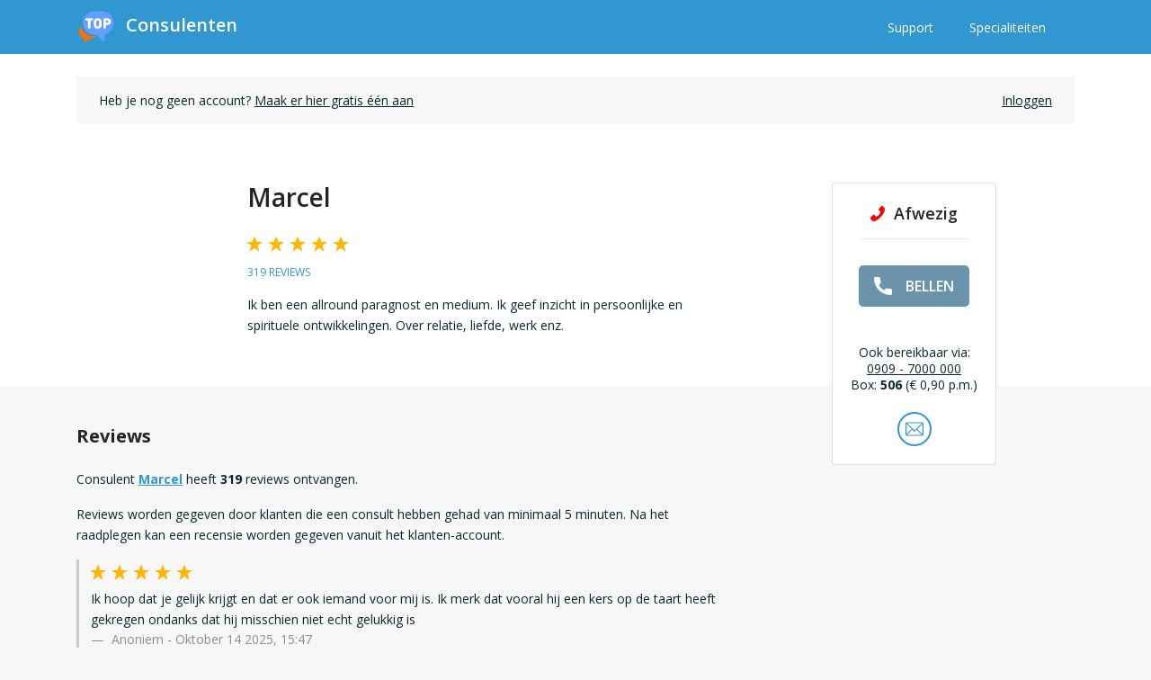

--- FILE ---
content_type: text/html; charset=utf-8
request_url: https://www.topconsulenten.nl/profiel/marcel/reviews
body_size: 12847
content:
<!DOCTYPE html>
<html class="no-js" lang="nl">
<head>
    <meta charset="utf-8"/>
    <title>Reviews over Marcel - Topconsulenten.nl</title>
    <meta name="description" content="Lees de reviews en beoordelingen over Marcel. Reviews en beoordelingen kunnen alleen gegeven worden door echte klanten die daadwerkelijk een consult hebben gehad."/>
    <meta name="viewport" content="width=device-width, initial-scale=1"/>

    <meta property="og:title" content="Reviews over Marcel - Topconsulenten.nl"/>
    <meta property="og:url" content="https://www.topconsulenten.nl/profiel/marcel/reviews"/>
    
    
        <meta property="og:description" content="Ik ben een allround paragnost en medium. Ik geef inzicht in persoonlijke en spirituele ontwikkelingen. Over relatie, liefde, werk enz."/>
    
    
        <meta property="og:image" content="https://zcg.imgix.net/profile-396-1646300492.png?w=200&amp;h=200"/>
    
    
        <meta property="og:type" content="profile"/>
    

    <link rel="canonical" href="https://www.topconsulenten.nl/profiel/marcel/reviews"/>
    <link rel="alternate" hreflang="x-default" href="https://www.topconsulenten.nl/profiel/marcel/reviews"/>
    <link rel="alternate" hreflang="nl" href="https://www.topconsulenten.nl/profiel/marcel/reviews"/>
    

    <link rel="apple-touch-icon" sizes="180x180" href="/static/assets/icons/site-1/apple-touch-icon.png">
    <link rel="icon" type="image/png" sizes="32x32" href="/static/assets/icons/site-1/favicon-32x32.png">
    <link rel="icon" type="image/png" sizes="16x16" href="/static/assets/icons/site-1/favicon-16x16.png">
    <link rel="manifest" href="/manifest.json">
    <link rel="shortcut icon" href="/static/assets/icons/site-1/favicon.ico">
    <meta name="msapplication-TileColor" content="#da532c">

    
        <meta name="theme-color" content="#ffffff">
    

    
        <meta name="theme-color" content="#ffffff">
    

    <link rel="preconnect" href="https://fonts.googleapis.com">
    <link rel="preconnect" href="https://fonts.gstatic.com" crossorigin>
    <link href="https://fonts.googleapis.com/css2?family=Hind:wght@400;700&family=Open+Sans:wght@300;400;600;700&display=swap"
          rel="stylesheet">

    <script>
        const Prod =  true 
        const SiteID =  1 
        const user = {
            "locale": "nl",
            "token": "",
            "id":  0,
            "email": "",
            "nickname": "",
            "wallet": {
                "money":  0 ,
                "coins":  0 ,
            }
        }
        window.labels = {};
        window.locales = {};
        window.llo = (s) => { var d = JSON.parse(s); Object.keys(d).forEach(k => window.labels[k] = d[k]); }
        window.recaptchaSiteKey = "6LegQIcrAAAAANgij5lx1bOF-1L34Ri8lqGwywjC";
    </script>

    <script>
        window.labels["cookie.content"] = "Wij gebruiken cookies om je ervaring op onze website te verbeteren en om relevante advertenties te tonen.";
        window.labels["cookie.button.accept"] = "Accepteren";
        window.labels["cookie.button.decline"] = "Afwijzen";
        window.labels["header.register"] = "Registreren";
        window.labels["header.login"] = "Inloggen";

        window.labels["menu.deposit"] = "Opladen";
        window.labels["menu.saldo"] = "Saldo";
        window.labels["menu.greeting"] = "Hoi";
        window.labels["menu.dashboard"] = "Dashboard";
        window.labels["menu.favorites"] = "Favorieten";
        window.labels["menu.consults"] = "Consults";
        window.labels["menu.reviews"] = "Reviews";
        window.labels["menu.transactions"] = "Transacties";
        window.labels["menu.logout"] = "Uitloggen";
        window.labels["menu.vouchers"] = "Vouchers";
        window.labels["menu.inbox"] = "Berichten";

        window.labels["footer.copyright"] = "© 2025 Zodiac Consultants Group B.V.";

        window.labels["login_form.continue"] = "Login om verder te gaan.";
        window.labels["login_form.email"] = "E-mailadres:";
        window.labels["login_form.email_placeholder"] = "Voer e-mail in";
        window.labels["login_form.password"] = "Wachtwoord:";
        window.labels["login_form.password_placeholder"] = "Voer je wachtwoord in";
        window.labels["login_form.submit"] = "LOG IN";
        window.labels["login_form.create_account"] = "Maak een account aan";

        window.labels["partial.primary_actions.call_appointment"] = "belafspraak";
        window.labels["modal.callback_request.title"] = "Bel-afspraak inplannen";
        window.labels["modal.callback_request.not_enough_money"] = "Om een belafspraak te maken, moet je minimaal €5 op je account hebben. Zo weet de consulent zeker dat je voldoende saldo hebt om teruggebeld te worden.";
        window.labels["modal.callback_request.intro"] = "Kies het aantal minuten waarbinnen je gebeld wilt worden.";
        window.labels["modal.callback_request.call_before"] = "Je wordt gebeld vóór:";
        window.labels["modal.callback_request.call_on"] = "%s gaat je bellen op het onderstaande nummer:";
        window.labels["modal.callback_request.send"] = "VERZOEK VERSTUREN";
        window.labels["modal.callback_request.minutes"] = "minuten";
        window.labels["modal.callback_waiting.title"] = "Even wachten...";
        window.labels["modal.callback_waiting.remaining"] = "Heeft nog %s seconden om op jouw verzoek te reageren.";
        window.labels["modal.callback_waiting.respond"] = "Een moment geduld alsjeblieft.";
        window.labels["modal.callback_accepted.title"] = "Afspraakverzoek geaccepteerd.";
        window.labels["modal.callback_accepted.content"] = "%s heeft jouw verzoek geaccepteerd, je wordt gebeld door ons systeem op onderstaand nummer:";
        window.labels["modal.callback_accepted.call_before"] = "Dit gebeurt vóór:";
        window.labels["modal.callback_declined.title"] = "Afspraakverzoek afgewezen";
        window.labels["modal.callback_declined.content"] = "%s is helaas niet in staat jou binnen de gekozen termijn te bellen.";
        window.labels["modal.callback_declined.try_again"] = "Probeer het later nog eens.";
        window.labels["modal.callback_expired.title"] = "Afspraakverzoek verlopen";
        window.labels["modal.callback_expired.content"] = "%s is helaas niet in staat geweest om te reageren op jouw afspraakverzoek.";
        window.labels["modal.callback_expired.try_again"] = "Probeer het later nog eens.";
        window.labels["settings.phonenumbers.title"] = "Telefoonnummers";
        window.labels["settings.phonenumbers.delete"] = "Verwijderen";
        window.labels["settings.phonenumbers.content"] = "Nummers worden automatisch toegevoegd aan je account als je met nummerherkenning belt en je account-pincode invoert. Als een telefoonnummer gekoppeld is aan je account, hoef je niet meer je account-pincode in te voeren. Handmatig een telefoonnummer koppelen kan natuurlijk ook.   Let op: je kunt ook inloggen met een gekoppeld telefoonnummer. Voeg daarom alleen telefoonnummers toe waar je mee wilt kunnen inloggen.";
        window.labels["settings.phonenumbers.number"] = "Nummer";
        window.labels["settings.phonenumbers.action"] = "Actie";
        window.labels["settings.phonenumbers.primary"] = "PRIMAIR";
        window.labels["settings.phonenumbers.notification"] = "SMS-Meldingen";
        window.labels["settings.phonenumbers.manual_add"] = "Voeg een nummer toe";
        window.labels["settings.phonenumbers.how_it_works"] = "Zo werkt het";
        window.labels["settings.phonenumbers.manual_step_one"] = "Ons systeem belt naar het nummer dat je hieronder invult.";
        window.labels["settings.phonenumbers.manual_step_two"] = "Jij neemt op en toetst een 1 om te bevestigen dat jij de eigenaar van het nummer bent.";
        window.labels["settings.phonenumbers.manual_step_three"] = "Je telefoonnummer is geverifieerd!";
        window.labels["settings.phonenumbers.cancel"] = "ANNULEREN";
        window.labels["settings.phonenumbers.start_verification"] = "START VERIFICATIE";
        window.labels["settings.phonenumbers.set_notification"] = "SMS-meldingen";
        window.labels["settings.phonenumbers.disable_notification"] = "SMS uitzetten";
        window.labels["settings.phonenumbers.set_primary"] = "Maak primair";
        window.labels["settings.phonenumbers.result_0"] = "Ongeldig telefoonnummer ingevoerd";
        window.labels["settings.phonenumbers.result_1"] = "Dit telefoonnummer is al in gebruik op ons platform";
        window.labels["settings.phonenumbers.result_2"] = "Dit telefoonnummer is al aan je account gekoppeld";
        window.labels["settings.phonenumbers.result_6"] = "Je telefoonnummer is succesvol geverifeerd";
        window.labels["settings.phonenumbers.result_7"] = "Je hebt onze oproep niet beantwoord. De verificatie is mislukt";
        window.labels["settings.phonenumbers.calling_verify"] = "We bellen je nu om je telefoonnummer te verifiëren. Houd je telefoon bij de hand.";
        window.labels["modal.action_subscribe_number.title"] = "Meldingen via SMS";
        window.labels["modal.action_subscribe_webpush.title"] = "Push notificaties";
        window.labels["modal.action_subscribe_number.content"] = "Ontvang nu real-time updates van jouw favoriete consulenten via SMS. \n\n\nKies hier het nummer waarop je deze meldingen wilt ontvangen:";
        window.labels["modal.action_subscribe_webpush.content"] = "Ontvang jouw meldingen direct op je apparaat door middel van Web-Push. Hiervoor hoef je geen app meer te installeren.";
        window.labels["modal.action_subscribe_number.button"] = "Instellen";
        window.labels["modal.action_subscribe_webpush.button"] = "Activeren";
        window.labels["modal.action_subscribe_webpush.go_sms"] = "Of configureer SMS meldingen";
        window.labels["modal.action_subscribe_webpush.go_push"] = "Of stel Push-Notificaties in";
        window.labels["modal.action_subscribe_number.no_numbers"] = "Je hebt nog geen telefoonnummer gekoppeld. Ga naar je account om een nummer te koppelen.";
        window.labels["modal.action_subscribe_number.to_account"] = "Naar account";

        window.labels["invoice.invoice_title"] = "Uw factuur";
        window.labels["invoice.generator_title"] = "Zelf een factuur genereren";
        window.labels["invoice.generator_note"] = "Vul de volgende gegevens in om een factuur te genereren.";
        window.labels["invoice.fields.name"] = "Naam";
        window.labels["invoice.fields.address"] = "Adres";
        window.labels["invoice.fields.zip_code"] = "Postcode";
        window.labels["invoice.fields.city"] = "Stad";
        window.labels["invoice.fields.country"] = "invoice.fields.country";
        window.labels["invoice.fields.vat_number"] = "BTW-Nummer";
        window.labels["invoice.fields.kvk_number"] = "KVK-Nummer";
        window.labels["invoice.generate_button"] = "Factuur genereren";

        window.labels["register.reward.fm"] = "Registreer nu en krijg {amount} EUR aan gratis tegoed!";
        window.labels["register.reward.dbr"] = "Registreer nu en krijg {percentage}% extra bij je eerste storting! Ga na het registreren naar het voucher-gedeelte in je account om de voucher te activeren.";
        window.labels["register.reward.dba"] = "Registreer nu en krijg {amount} EUR extra bij je eerste storting!";

        
        window.statusListeners = {};
        window.locales = {
            error: "Er is een fout opgetreden, probeer het later nogmaals.",
            login: "Inloggen",
            register: "Registreren",
            status_text_status_unavailable: "Afwezig",
            status_text_status_available: "Aanwezig",
            status_text_status_busy: "In gesprek",
            status_text_status_pause: "Pauze",
            status_text_status_busy_chat: "In gesprek (chat)",
            status_text_status_busy_upcoming_call: "In gesprek (Bel-afspraak)",
            copied: "Gekopieërd naar klembord",
            deposit: "Opladen",
            chat_consultants: "chat-consulenten",
            chat_remaining_seconds_warning: "Er zijn nog 60 seconden resterend",
            chat_end_button: "Sluiten",
            chat_failed: "Helaas, de consulent is momenteel niet in staat om je chat-verzoek te accepteren.",
            chat_started: "Chat gestart",
            chat_no_messages: "Nog geen berichten...",
            chat_type_here: "Uw bericht",
            chat_connecting: "Verbinding aan het maken met",
            chat_connecting_0: "chat.connecting_0",
            chat_connecting_1: "chat.connecting_1",
            chat_connecting_2: "chat.connecting_2",
            chat_connecting_3: "chat.connecting_3",
            chat_connecting_input: "Tijdens het wachten kun je alvast je eerste bericht typen. Zo bespaar je tijd in je consult.",
            chat_connecting_input_placeholder: "Je bericht",
            chat_connecting_step_1: "Controleren",
            chat_connecting_step_1_description: "We controleren het chat-verzoek",
            chat_connecting_step_2: "Versturen",
            chat_connecting_step_2_description: "We versturen het verzoek naar de consulent",
            chat_connecting_step_3: "Wachten",
            chat_connecting_step_3_description: "We wachten op een antwoord van de consulent",
            chat_reconnecting: "Opnieuw aan het verbinden",
            chat_poor_connection: "Matige verbinding",
            chat_poor_connection_note: "Probeer te schakelen tussen je wifi en mobiele verbinding als deze melding terug blijft komen.",
            chat_typing: "is aan het typen...",
            chat_suggestions: "Wil je een chat starten met een van de andere aanwezige consulenten?",
            chat_suggestions_no: "Nee bedankt",
            chat_ended: "Chat afgesloten",
            chat_close_button: "Sluiten",
            chat_remaining_time: "Resterende tijd",
            validation_not_checked: "validation.not_checked",
            validation_not_empty: "Mag niet leeg zijn",
            validation_invalid_chars: "Geen ongeldige karakters",
            validation_min_chars: "Minimaal %d karakters",
            validation_max_chars: "Maximaal %d karakters",
            validation_min_1_digit: "Minimaal 1 cijfer",
            validation_no_match: "Velden komen niet overeen",
            validation_min_1_letter: "Minimaal 1 letter",
            text_consult_conflict: "Je hebt nog een openstaand text-consult bij deze consulent en kan daarom geen nieuw text-consult openen.",
            text_consult_error: "Er ging iets fout tijdens het versturen van jouw tekst bericht, probeer het nogmaals",
            phone_error: "Er ging iets fout tijdens het toevoegen van jouw nieuwe nummer, probeer het nogmaals",
            phone_invalid: "Ongeldig telefoonnummer",
            phone_already_in_account: "Dit nummer is al gelinkt aan jouw account",
            phone_already_in_other_account: "Telefoonnummer is al gelinkt aan een ander account",
            register_widget:{
                title: "Registreren",
                title_short: "Registreren",
                or_login: "Of inloggen met een bestaand account",
                submit: "Volgende",
                phone: {
                    question: "Wat is je telefoonnummer? We versturen een registratie-code per SMS naar dit nummer voor een gemakkelijk en snelle registratie.",
                    verify: "We hebben je een registratie-code per SMS gestuurd. Vul de code hieronder in om je registratie af te ronden.",
                    verify_note: "register_widget.phone.verify_note",
                },
                sms: {
                    off: "Ik wil geen SMS meldingen ontvangen",
                    on: "Ik wil SMS meldingen ontvangen",
                },
                or_with_email: "Met email",
                or_with_phone: "Met SMS",
                terms_and_conditions: "Door de registratie hieronder af te ronden ga je akkoord met onze \u003ca href=\u0022https:\/\/www.topconsulenten.nl\/downloads\/algemene_voorwaarden.pdf\u0022\u003ealgemene voorwaarden\u003c\/a\u003e.",
                method: {
                    question: "Welke methode wil je gebruiken om een account aan te maken?",
                    use_sms: "Gebruik SMS",
                    use_email: "Gebruik E-mail",
                }
            },
            login_widget: {
                with: "met",
                type_email: "email",
                type_phone: "telefoon",
                title: "Inloggen",
                title_short: "login_widget.title_short",
                note: "Inloggen met je TopConsulenten account.",
                or_register: "Of een nieuw account aanmaken",
                email_or_tel: "Telefoonnummer of email",
                next: "Verder ",
                password: "Wachtwoord invoeren",
                wrong_password: "Wachtwoord onjuist",
                forgot_password: "Wachtwoord vergeten?",
                or_send_code: "Stuur code",
                email_code_note: "We hebben je een inlog-code per mail gestuurd. Vul deze code hieronder in.",
                email_code_note_upgrade: "Omdat dit de eerste keer is dat je met dit telefoonnummer inlogt, hebben we je ter verificatie een code per mail gestuurd. Vul deze code hieronder in om door te gaan.",
                sms_code_note: "We hebben je een inlog-code per SMS gestuurd. Vul deze code hieronder in.",
            },

            inbox: {
                to_account: "Naar mijn account",
                header: "Berichten",
                subscribe_button: "Meldingen",
                max_chars: "%d\/%d karakters",
                subscribe_button_on: "Aanzetten",
                subscribe_popup: "Ontvang real-time meldingen van {consultant} via SMS",
                no_messages_yet: "Nog geen berichten",
                choose_message: "Kies hier uw bericht",
                not_enough_coins: "Niet genoeg coins",
                type_message: "Typ je bericht",
                wait_for_response: "Wachten op reactie...",
                follow_suggestion: "Je volgt {consultant} nog niet. Je kunt daarom nog geen berichten versturen.",
                follow_button: "Nu volgen",
                send: "Verstuur",
                confirm_send: "Bevestigen",
                start_header: "Dit is jouw persoonlijke inbox",
                start_subheader: "Hier ontvang je al jouw berichten en wordt je op de hoogte gehouden van updates van consulenten",
                consult_description_chat: "Je hebt %d minuten gechat",
                consult_description_call: "Je hebt %d minuten gebeld",
                call_appointment_cancelled: "Belafspraak geannuleerd",
                call_appointment_request_accepted: "Belafspraak geaccepteerd",
                introduction: "Begonnen met volgen",
                message_welcome_text: "welkom, 500 coins. sms enable knop hieronder...",
                messages: {
                    msg_1: "Stuur je een berichtje als je bereikbaar bent? Ik wil graag met je bellen.",
                    msg_2: "Stuur je een berichtje als je bereikbaar bent? Ik wil graag met je chatten.",
                    msg_3: "beircht 3",
                    msg_4: "beircht 4",
                }
            },
            swiper: {
                now_following: "Start text consult",
                start_conv: "Start text consult",
                maybe_later: "Start text consult",
                yes: "Start text consult",
            },
            broadcast: {
                pills: [
                    "Liefde en relatie",
                    "Start text consult",
                    "Start text consult",
                    "Start text consult",
                    "Start text consult",
                    "Start text consult"
                ],
                question: "Start text consult",
                title: "Start text consult",
                state_sending: "Start text consult",
                state_sent: "Start text consult",
                pick_category: "Start text consult",
                write_question: "Start text consult",
            },
            footer: [
                {
                    name: "Registreren consulent",
                    href: "https:\/\/nlregister.zcg-workspace.com",
                },
                {
                    name: "Support",
                    href: "\/support",
                },
                {
                    name: "Voorwaarden",
                    href: "\/downloads\/algemene_voorwaarden.pdf",
                },
                
                {
                    name: "Blog",
                    href: "/blog/",
                }
            ],
            webrtc: {
                mic_issue: "We kunnen je niet horen",
                call_ended: "Gesprek beëindigd",
            }
        }
        window.localizedUrls = {
            profileUrl: "\/profiel",
            accountUrl: "\/account",
            reviewsUrl: "\/account\/reviews",
            consultsUrl: "\/account\/consults",
            transactionsUrl: "\/account\/transacties",
            accountSettingsUrl: "\/account\/instellingen",
            search: "\/zoeken",
            recoverPassword: "\/account\/wachtwoord-vergeten",
            register: "\/registreren",
            login: "\/login",
            logout: "\/uitloggen",
            searchListing: "\/listing\/zoeken",
            consultantsListing: "\/listing\/consulenten",
            profileImage: "\/ajax\/profielfoto",
            accountConsultView: "\/account\/consult",
            notificationMarkRead: "\/account\/notificaties\/mark-read",
            ajax_addPushSubscription: "\/ajax\/account\/webpush\/subscription",
            ajax_consultantCard: "\/ajax\/consultant\/card",
            ajax_consultantActionBox: "\/ajax\/consultant\/action-box",
            ajax_consultantActionBoxFooter: "\/ajax\/consultant\/action-box-footer",
            ajax_consultantActionBoxMobile: "\/ajax\/consultant\/action-box-mobile",
            ajax_followStart: "\/ajax\/account\/follow\/start",
            ajax_followStop: "\/ajax\/account\/follow\/stop",
            ajax_passwordChange: "\/ajax\/account\/password\/change",
            ajax_nicknameChange: "\/ajax\/account\/nickname\/change",
            ajax_birthdateChange: "\/ajax\/account\/birthdate\/change",
            ajax_phonenumberSetPrimary: "\/ajax\/account\/phonenumber\/set-primary",
            ajax_phonenumberSetNotification: "\/ajax\/account\/phonenumber\/set-notification",
            ajax_phonenumberDelete: "\/ajax\/account\/phonenumber\/delete",
            ajax_chatLogDelete: "\/ajax\/account\/chat\/delete",
            ajax_chatLogCopy: "\/ajax\/account\/chat\/copy",
            ajax_phonenumberAdd: "\/ajax\/account\/phonenumber\/add",
            ajax_phonenumberStartVerification: "\/ajax\/account\/phonenumber\/start-verification",
            ajax_phonenumberSmsVerificationCode: "\/ajax\/account\/phonenumber\/sms-verification-code",
            ajax_phonenumberVerificationStatus: "\/ajax\/account\/phonenumber\/verification-status",
            ajax_phonenumber: "\/ajax\/account\/phonenumber",
            ajax_bankAccounts: "\/ajax\/account\/bankaccount",
            ajax_newsletterSetActive: "\/ajax\/account\/newsletter\/set-active",
            ajax_upcomingCallRequest: "\/ajax\/account\/upcoming-call\/request",
            ajax_upcomingCallCancel: "\/ajax\/account\/upcoming-call\/cancel",
            ajax_callMe: "\/ajax\/account\/bellen\/me",
            ajax_consultText: "\/ajax\/account\/consult\/text",
            ajax_withdrawal: "\/ajax\/account\/withdrawal",
        }
    </script>

    <script src="/static/main.7b56d1eb.js?v=1b65973"></script>
</head>

<body data-site-id="1">

<div data-tracking-widget></div>
<div data-affiliate-daemon></div>



    <div class="navbar-spacer-mobile"></div>
    <nav class="navbar navbar-expand-lg">
        <div class="container" style="justify-content: normal">
            <a class="navbar-brand logo-site-1" style="display:none;" href="/">
                <img
                        src="/static/assets/svg/sprite.svg#logo-view"
                        alt="Logo"
                />
                <span>Consulenten</span>
            </a>
            <a class="navbar-brand logo-site-2" style="display:none;" href="/">
                <img
                        src="/static/assets/svg/wundra.svg"
                        alt="Logo"
                />
                <span>Topconsulenten.nl</span>
            </a>
            <a class="navbar-brand logo-site-3" style="display:none;" href="/">
                <img
                        src="/static/assets/svg/videnso-full.svg"
                        alt="Logo"
                />
            </a>
            
            <button
                    class="navbar-toggler hamburger hamburger--collapse collapsed"
                    type="button"
                    data-toggle="collapse"
                    data-target="#navbarMainContent"
                    aria-controls="navbarMainContent"
                    aria-expanded="false"
                    aria-label="Toggle navigation"
            >
                <span class="hamburger-box">
                  <span class="hamburger-inner"></span>
                </span>
            </button>

            
                <div class="collapse navbar-collapse" id="navbarMainContent">
                    <ul class="navbar-nav mr-auto"></ul>
                    <ul class="navbar-nav">
                        <li class="nav-item">
                            <a class="nav-link" href="/support">
                                Support
                            </a>
                        </li>

                        
                            <li class="nav-item">
                                <a class="nav-link" href="/specialiteiten">
                                    Specialiteiten
                                </a>
                            </li>
                        
                    </ul>
                </div>
            
        </div>
        </div>
    </nav>







  <div class="user-bar-inverted">
    

    
        <div class="container">
            <div class="row">
                <div class="col-md-12">
                    
                    
                        
                    


                    <div class="user-bar logged-out">
                        
                            <p class="d-none d-md-block">
                                Heb je nog geen account?
                                <a href="/registreren">
                                    Maak er hier gratis één aan
                                </a>
                            </p>
                            <p class="d-block d-md-none">
                                <a href="/registreren">
                                    Account aanmaken
                                </a>
                            </p>
                            <a href="/login">
                                Inloggen
                            </a>
                        
                    </div>
                </div>
            </div>
        </div>
            

  </div>
  
  <div
    class="action-box sticky-top"
    id="action-box-3316"
  >
    <div class="container">
      <div class="row justify-content-end">
        <div class="col-md-4 col-lg-3">
          <div class="card">
            <div class="card-body d-flex align-items-center flex-column">
              
    
    
        <div class="status status-0">
            
                <svg xmlns="http://www.w3.org/2000/svg" width="26" height="16.034">
                    <path
                            d="M.42 11.767L2.661 9.53a1.488 1.488 0 012.477.559 1.523 1.523 0 001.758.959 6.9 6.9 0 004.155-4.155 1.448 1.448 0 00-.959-1.758 1.488 1.488 0 01-.559-2.477L11.767.42a1.6 1.6 0 012.158 0l1.518 1.518c1.518 1.6-.16 5.834-3.916 9.589s-7.991 5.514-9.589 3.916L.42 13.925a1.6 1.6 0 010-2.158z"
                            fill="#00b900"
                    />
                </svg>
            
            Afwezig
            
        </div>
    
        <div class="status status-1 hidden">
            
                <svg xmlns="http://www.w3.org/2000/svg" width="26" height="16.034">
                    <path
                            d="M.42 11.767L2.661 9.53a1.488 1.488 0 012.477.559 1.523 1.523 0 001.758.959 6.9 6.9 0 004.155-4.155 1.448 1.448 0 00-.959-1.758 1.488 1.488 0 01-.559-2.477L11.767.42a1.6 1.6 0 012.158 0l1.518 1.518c1.518 1.6-.16 5.834-3.916 9.589s-7.991 5.514-9.589 3.916L.42 13.925a1.6 1.6 0 010-2.158z"
                            fill="#00b900"
                    />
                </svg>
            
            Aanwezig
            
        </div>
    
        <div class="status status-2 hidden">
            
                <svg xmlns="http://www.w3.org/2000/svg" width="26" height="16.034">
                    <path
                            d="M.42 11.767L2.661 9.53a1.488 1.488 0 012.477.559 1.523 1.523 0 001.758.959 6.9 6.9 0 004.155-4.155 1.448 1.448 0 00-.959-1.758 1.488 1.488 0 01-.559-2.477L11.767.42a1.6 1.6 0 012.158 0l1.518 1.518c1.518 1.6-.16 5.834-3.916 9.589s-7.991 5.514-9.589 3.916L.42 13.925a1.6 1.6 0 010-2.158z"
                            fill="#00b900"
                    />
                </svg>
            
            In gesprek
            
        </div>
    
        <div class="status status-3 hidden">
            
                <svg xmlns="http://www.w3.org/2000/svg" width="26" height="16.034">
                    <path
                            d="M.42 11.767L2.661 9.53a1.488 1.488 0 012.477.559 1.523 1.523 0 001.758.959 6.9 6.9 0 004.155-4.155 1.448 1.448 0 00-.959-1.758 1.488 1.488 0 01-.559-2.477L11.767.42a1.6 1.6 0 012.158 0l1.518 1.518c1.518 1.6-.16 5.834-3.916 9.589s-7.991 5.514-9.589 3.916L.42 13.925a1.6 1.6 0 010-2.158z"
                            fill="#00b900"
                    />
                </svg>
            
            Pauze
            
        </div>
    
        <div class="status status-4 hidden">
            
                <svg xmlns="http://www.w3.org/2000/svg" width="26" height="16.034">
                    <path
                            d="M.42 11.767L2.661 9.53a1.488 1.488 0 012.477.559 1.523 1.523 0 001.758.959 6.9 6.9 0 004.155-4.155 1.448 1.448 0 00-.959-1.758 1.488 1.488 0 01-.559-2.477L11.767.42a1.6 1.6 0 012.158 0l1.518 1.518c1.518 1.6-.16 5.834-3.916 9.589s-7.991 5.514-9.589 3.916L.42 13.925a1.6 1.6 0 010-2.158z"
                            fill="#00b900"
                    />
                </svg>
            
            In gesprek
            
        </div>
    
        <div class="status status-5 hidden">
            
                <i class="fas fa-comments"></i>
            
            In gesprek (chat)
            
        </div>
    
        <div class="status status-6 hidden">
            
                <svg xmlns="http://www.w3.org/2000/svg" width="26" height="16.034">
                    <path
                            d="M.42 11.767L2.661 9.53a1.488 1.488 0 012.477.559 1.523 1.523 0 001.758.959 6.9 6.9 0 004.155-4.155 1.448 1.448 0 00-.959-1.758 1.488 1.488 0 01-.559-2.477L11.767.42a1.6 1.6 0 012.158 0l1.518 1.518c1.518 1.6-.16 5.834-3.916 9.589s-7.991 5.514-9.589 3.916L.42 13.925a1.6 1.6 0 010-2.158z"
                            fill="#00b900"
                    />
                </svg>
            
            In gesprek (Bel-afspraak)
            
        </div>
    

              
    

    <div class="primary-actions"
         data-chat-enabled="false"
         data-walletcall-enabled="true"
         data-callappointment-enabled="false">
        
        <a
                href="#"
                class="btn btn-primary btn-lg btn-action wallet-call-button  disabled  "
                data-toggle="modal"
                data-target="#action-call"
                 disabled 
                data-box="506"
                data-rate="€ 1,50"
                data-premium="true"
                data-name="Marcel"
                data-return-url="/profiel/marcel"
                data-consultantid="3316"
                data-nextmodal=""
        >
            <img
                    src="/static/assets/svg/sprite.svg#phone-view"
                    alt="Aanwezig"
            />
            
                bellen
            
        </a>
        <div data-call-appointment-widget
             data-status="0"
             data-callappointments="false"
             data-consultant="3316"
             data-name="Marcel"
             data-rate="150"
             data-avatar="https://zcg.imgix.net/profile-396-1646300492.png?w=150&h=150"
             data-maxduration="0"

        ></div>


        
    </div>


              
                
  
    <div class="call-information">
      <p>
        Ook bereikbaar via:<br />
        <a href="tel:0909-7000000">0909 - 7000 000</a><br />
        Box: <strong>506</strong> (&euro; 0,90 p.m.)
      </p>
    </div>
  

              

              
  <div class="secondary-actions">
    
      
      
      <span
              style="margin: 0 5px"
        data-toggle="tooltip"
        data-placement="top"
        title="Start text consult"
      >
        <button
          data-toggle="modal"
          data-target="#action-textconsult"
          data-rate="€ 7,50"
          data-baserate="750"
          data-name="Marcel"
          data-return-url="/profiel/marcel"
          data-consultantid="3316"
        >
          <img
            src="/static/assets/svg/sprite.svg#mail-view"
            alt="Text consult"
          />

        </button>
      </span>
    
      
  </div>

            </div>
          </div>
        </div>
      </div>
    </div>
  </div>

  
    <div class="jumbotron jumbotron-fluid profile-intro">
        <div class="container">
            <div class="row">
                <div class="col-md-2 d-flex flex-column align-items-center">
                    <div
                            data-profile-avatar
                            class="avatar"
                            data-id="3316"
                            data-location="profile"
                            src="https://zcg.imgix.net/profile-396-1646300492.png?w=150&amp;h=150"
                            alt="Profielfoto van Marcel"
                    ></div>
                    <script>

                        window.labels["settings.phonenumbers.title"] = "Telefoonnummers";
                        window.labels["settings.phonenumbers.delete"] = "Verwijderen";
                        window.labels["settings.phonenumbers.content"] = "Nummers worden automatisch toegevoegd aan je account als je met nummerherkenning belt en je account-pincode invoert. Als een telefoonnummer gekoppeld is aan je account, hoef je niet meer je account-pincode in te voeren. Handmatig een telefoonnummer koppelen kan natuurlijk ook.   Let op: je kunt ook inloggen met een gekoppeld telefoonnummer. Voeg daarom alleen telefoonnummers toe waar je mee wilt kunnen inloggen.";
                        window.labels["settings.phonenumbers.number"] = "Nummer";
                        window.labels["settings.phonenumbers.action"] = "Actie";
                        window.labels["settings.phonenumbers.primary"] = "PRIMAIR";
                        window.labels["settings.phonenumbers.notification"] = "SMS-Meldingen";
                        window.labels["settings.phonenumbers.manual_add"] = "Voeg een nummer toe";
                        window.labels["settings.phonenumbers.how_it_works"] = "Zo werkt het";
                        window.labels["settings.phonenumbers.manual_step_one"] = "Ons systeem belt naar het nummer dat je hieronder invult.";
                        window.labels["settings.phonenumbers.manual_step_two"] = "Jij neemt op en toetst een 1 om te bevestigen dat jij de eigenaar van het nummer bent.";
                        window.labels["settings.phonenumbers.manual_step_three"] = "Je telefoonnummer is geverifieerd!";
                        window.labels["settings.phonenumbers.cancel"] = "ANNULEREN";
                        window.labels["settings.phonenumbers.start_verification"] = "START VERIFICATIE";
                        window.labels["settings.phonenumbers.set_notification"] = "SMS-meldingen";
                        window.labels["settings.phonenumbers.set_primary"] = "Maak primair";
                        window.labels["settings.phonenumbers.result_0"] = "Ongeldig telefoonnummer ingevoerd";
                        window.labels["settings.phonenumbers.result_1"] = "Dit telefoonnummer is al in gebruik op ons platform";
                        window.labels["settings.phonenumbers.result_2"] = "Dit telefoonnummer is al aan je account gekoppeld";
                        window.labels["settings.phonenumbers.result_6"] = "Je telefoonnummer is succesvol geverifeerd";
                        window.labels["settings.phonenumbers.result_7"] = "Je hebt onze oproep niet beantwoord. De verificatie is mislukt";
                        window.labels["settings.phonenumbers.calling_verify"] = "We bellen je nu om je telefoonnummer te verifiëren. Houd je telefoon bij de hand.";
                    </script>
                    <div
                            data-follow-button
                            data-subscribable="false"
                            data-consultant="3316"
                            data-following="false"
                            data-subscribed="false"
                    ></div>
                </div>
                <div class="col-9 col-md-6">
                    <h1>Marcel</h1>
                    <div class="rating">
                        
                        
                            <img
                                    src="/static/assets/svg/sprite.svg#star-view"
                                    alt="Ster"
                            />
                        
                            <img
                                    src="/static/assets/svg/sprite.svg#star-view"
                                    alt="Ster"
                            />
                        
                            <img
                                    src="/static/assets/svg/sprite.svg#star-view"
                                    alt="Ster"
                            />
                        
                            <img
                                    src="/static/assets/svg/sprite.svg#star-view"
                                    alt="Ster"
                            />
                        
                            <img
                                    src="/static/assets/svg/sprite.svg#star-view"
                                    alt="Ster"
                            />
                        
                    </div>
                    <a
                            href="/profiel/marcel/reviews"
                            class="review-count"
                    >
                        319 reviews
                    </a>
                    <p class="description">
                        Ik ben een allround paragnost en medium. Ik geef inzicht in persoonlijke en spirituele ontwikkelingen. Over relatie, liefde, werk enz.
                    </p>
                </div>
            </div>
            
  <div class="row" id="action-box-mobile-3316">
    <div class="action-box mobile">
      <div class="container">
        <div class="row">
          <div class="col-12">
            
    
    
        <div class="status status-0">
            
                <svg xmlns="http://www.w3.org/2000/svg" width="26" height="16.034">
                    <path
                            d="M.42 11.767L2.661 9.53a1.488 1.488 0 012.477.559 1.523 1.523 0 001.758.959 6.9 6.9 0 004.155-4.155 1.448 1.448 0 00-.959-1.758 1.488 1.488 0 01-.559-2.477L11.767.42a1.6 1.6 0 012.158 0l1.518 1.518c1.518 1.6-.16 5.834-3.916 9.589s-7.991 5.514-9.589 3.916L.42 13.925a1.6 1.6 0 010-2.158z"
                            fill="#00b900"
                    />
                </svg>
            
            Afwezig
            
        </div>
    
        <div class="status status-1 hidden">
            
                <svg xmlns="http://www.w3.org/2000/svg" width="26" height="16.034">
                    <path
                            d="M.42 11.767L2.661 9.53a1.488 1.488 0 012.477.559 1.523 1.523 0 001.758.959 6.9 6.9 0 004.155-4.155 1.448 1.448 0 00-.959-1.758 1.488 1.488 0 01-.559-2.477L11.767.42a1.6 1.6 0 012.158 0l1.518 1.518c1.518 1.6-.16 5.834-3.916 9.589s-7.991 5.514-9.589 3.916L.42 13.925a1.6 1.6 0 010-2.158z"
                            fill="#00b900"
                    />
                </svg>
            
            Aanwezig
            
        </div>
    
        <div class="status status-2 hidden">
            
                <svg xmlns="http://www.w3.org/2000/svg" width="26" height="16.034">
                    <path
                            d="M.42 11.767L2.661 9.53a1.488 1.488 0 012.477.559 1.523 1.523 0 001.758.959 6.9 6.9 0 004.155-4.155 1.448 1.448 0 00-.959-1.758 1.488 1.488 0 01-.559-2.477L11.767.42a1.6 1.6 0 012.158 0l1.518 1.518c1.518 1.6-.16 5.834-3.916 9.589s-7.991 5.514-9.589 3.916L.42 13.925a1.6 1.6 0 010-2.158z"
                            fill="#00b900"
                    />
                </svg>
            
            In gesprek
            
        </div>
    
        <div class="status status-3 hidden">
            
                <svg xmlns="http://www.w3.org/2000/svg" width="26" height="16.034">
                    <path
                            d="M.42 11.767L2.661 9.53a1.488 1.488 0 012.477.559 1.523 1.523 0 001.758.959 6.9 6.9 0 004.155-4.155 1.448 1.448 0 00-.959-1.758 1.488 1.488 0 01-.559-2.477L11.767.42a1.6 1.6 0 012.158 0l1.518 1.518c1.518 1.6-.16 5.834-3.916 9.589s-7.991 5.514-9.589 3.916L.42 13.925a1.6 1.6 0 010-2.158z"
                            fill="#00b900"
                    />
                </svg>
            
            Pauze
            
        </div>
    
        <div class="status status-4 hidden">
            
                <svg xmlns="http://www.w3.org/2000/svg" width="26" height="16.034">
                    <path
                            d="M.42 11.767L2.661 9.53a1.488 1.488 0 012.477.559 1.523 1.523 0 001.758.959 6.9 6.9 0 004.155-4.155 1.448 1.448 0 00-.959-1.758 1.488 1.488 0 01-.559-2.477L11.767.42a1.6 1.6 0 012.158 0l1.518 1.518c1.518 1.6-.16 5.834-3.916 9.589s-7.991 5.514-9.589 3.916L.42 13.925a1.6 1.6 0 010-2.158z"
                            fill="#00b900"
                    />
                </svg>
            
            In gesprek
            
        </div>
    
        <div class="status status-5 hidden">
            
                <i class="fas fa-comments"></i>
            
            In gesprek (chat)
            
        </div>
    
        <div class="status status-6 hidden">
            
                <svg xmlns="http://www.w3.org/2000/svg" width="26" height="16.034">
                    <path
                            d="M.42 11.767L2.661 9.53a1.488 1.488 0 012.477.559 1.523 1.523 0 001.758.959 6.9 6.9 0 004.155-4.155 1.448 1.448 0 00-.959-1.758 1.488 1.488 0 01-.559-2.477L11.767.42a1.6 1.6 0 012.158 0l1.518 1.518c1.518 1.6-.16 5.834-3.916 9.589s-7.991 5.514-9.589 3.916L.42 13.925a1.6 1.6 0 010-2.158z"
                            fill="#00b900"
                    />
                </svg>
            
            In gesprek (Bel-afspraak)
            
        </div>
    

            
    

    <div class="primary-actions"
         data-chat-enabled="false"
         data-walletcall-enabled="true"
         data-callappointment-enabled="false">
        
        <a
                href="#"
                class="btn btn-primary btn-lg btn-action wallet-call-button  disabled  "
                data-toggle="modal"
                data-target="#action-call"
                 disabled 
                data-box="506"
                data-rate="€ 1,50"
                data-premium="true"
                data-name="Marcel"
                data-return-url="/profiel/marcel"
                data-consultantid="3316"
                data-nextmodal=""
        >
            <img
                    src="/static/assets/svg/sprite.svg#phone-view"
                    alt="Aanwezig"
            />
            
                Bellen
            
        </a>
        <div data-call-appointment-widget
             data-status="0"
             data-callappointments="false"
             data-consultant="3316"
             data-name="Marcel"
             data-rate="150"
             data-avatar="https://zcg.imgix.net/profile-396-1646300492.png?w=150&h=150"
             data-maxduration="0"

        ></div>


        
    </div>

          </div>
          <div class="col-12 secondary-row">
            
  
    <div class="call-information">
      <p>
        Ook bereikbaar via:<br />
        <a href="tel:0909-7000000">0909 - 7000 000</a><br />
        Box: <strong>506</strong> (&euro; 0,90 p.m.)
      </p>
    </div>
  

            
  <div class="secondary-actions">
    
      
      
      <span
              style="margin: 0 5px"
        data-toggle="tooltip"
        data-placement="top"
        title="Start text consult"
      >
        <button
          data-toggle="modal"
          data-target="#action-textconsult"
          data-rate="€ 7,50"
          data-baserate="750"
          data-name="Marcel"
          data-return-url="/profiel/marcel"
          data-consultantid="3316"
        >
          <img
            src="/static/assets/svg/sprite.svg#mail-view"
            alt="Text consult"
          />

        </button>
      </span>
    
      
  </div>

          </div>
        </div>
      </div>
    </div>
  </div>

        </div>
    </div>

  <div class="container">
    <div class="row">
      <div class="col-md-8 main-content">
        <h4 id="review-anchor">Reviews</h4>
        
        
        <p>
          Consulent <a class='primary' href='.'><strong>Marcel</strong></a> heeft <strong>319</strong> reviews ontvangen.
        </p>
        <p>Reviews worden gegeven door klanten die een consult hebben gehad van minimaal 5 minuten. Na het raadplegen kan een recensie worden gegeven vanuit het klanten-account.</p>

        <div id="reviews-container">
          
  
  
  


  <div class="reviews">
    
      
  
  
  <div class="review">
    <div class="rating">
      
        <img
          src="/static/assets/svg/sprite.svg#star-view"
          alt="Ster"
        />
      
        <img
          src="/static/assets/svg/sprite.svg#star-view"
          alt="Ster"
        />
      
        <img
          src="/static/assets/svg/sprite.svg#star-view"
          alt="Ster"
        />
      
        <img
          src="/static/assets/svg/sprite.svg#star-view"
          alt="Ster"
        />
      
        <img
          src="/static/assets/svg/sprite.svg#star-view"
          alt="Ster"
        />
      
    </div>
    <div class="message">
      <p>Ik hoop dat je gelijk krijgt en dat er ook iemand voor mij is. Ik merk dat vooral hij een kers op de taart heeft gekregen ondanks dat hij misschien niet echt gelukkig is
</p>
      
        <footer>
          
            <span>Anoniem</span>
          
          
            <span> - </span>
          
          
            <span>Oktober 14 2025, 15:47</span>
          
        </footer>
      
    </div>
    
      <div class="reaction">
        <div class="message">
          <i class="fas fa-thumbs-up"></i>
          <div class="message-content">
            <p>Hij heeft nog steeds een masker op. Maar komt goed met jou met een oprechte  ander persoon</p>
            <footer>
              Marcel -
              Oktober 14 2025, 16:10
            </footer>
          </div>
        </div>
      </div>
    
  </div>

    
      
  
  
  <div class="review">
    <div class="rating">
      
        <img
          src="/static/assets/svg/sprite.svg#star-view"
          alt="Ster"
        />
      
        <img
          src="/static/assets/svg/sprite.svg#star-view"
          alt="Ster"
        />
      
        <img
          src="/static/assets/svg/sprite.svg#star-view"
          alt="Ster"
        />
      
        <img
          src="/static/assets/svg/sprite.svg#star-view"
          alt="Ster"
        />
      
        <img
          src="/static/assets/svg/sprite.svg#star-view"
          alt="Ster"
        />
      
    </div>
    <div class="message">
      <p></p>
      
        <footer>
          
            <span>Ram</span>
          
          
            <span> - </span>
          
          
            <span>Augustus 19 2025, 16:18</span>
          
        </footer>
      
    </div>
    
      <div class="reaction">
        <div class="message">
          <i class="far fa-grin-beam"></i>
          <div class="message-content">
            <p></p>
            <footer>
              Marcel -
              Augustus 19 2025, 16:29
            </footer>
          </div>
        </div>
      </div>
    
  </div>

    
      
  
  
  <div class="review">
    <div class="rating">
      
        <img
          src="/static/assets/svg/sprite.svg#star-view"
          alt="Ster"
        />
      
        <img
          src="/static/assets/svg/sprite.svg#star-view"
          alt="Ster"
        />
      
        <img
          src="/static/assets/svg/sprite.svg#star-view"
          alt="Ster"
        />
      
        <img
          src="/static/assets/svg/sprite.svg#star-view"
          alt="Ster"
        />
      
        <img
          src="/static/assets/svg/sprite.svg#star-view"
          alt="Ster"
        />
      
    </div>
    <div class="message">
      <p></p>
      
        <footer>
          
          
          
            <span>Juli 30 2025, 11:41</span>
          
        </footer>
      
    </div>
    
  </div>

    
      
  
  
  <div class="review">
    <div class="rating">
      
        <img
          src="/static/assets/svg/sprite.svg#star-view"
          alt="Ster"
        />
      
        <img
          src="/static/assets/svg/sprite.svg#star-view"
          alt="Ster"
        />
      
        <img
          src="/static/assets/svg/sprite.svg#star-view"
          alt="Ster"
        />
      
        <img
          src="/static/assets/svg/sprite.svg#star-view"
          alt="Ster"
        />
      
        <img
          src="/static/assets/svg/sprite.svg#star-view"
          alt="Ster"
        />
      
    </div>
    <div class="message">
      <p></p>
      
        <footer>
          
          
          
            <span>Juli 22 2025, 15:51</span>
          
        </footer>
      
    </div>
    
  </div>

    
      
  
  
  <div class="review">
    <div class="rating">
      
        <img
          src="/static/assets/svg/sprite.svg#star-view"
          alt="Ster"
        />
      
        <img
          src="/static/assets/svg/sprite.svg#star-view"
          alt="Ster"
        />
      
        <img
          src="/static/assets/svg/sprite.svg#star-view"
          alt="Ster"
        />
      
        <img
          src="/static/assets/svg/sprite.svg#star-view"
          alt="Ster"
        />
      
        <img
          src="/static/assets/svg/sprite.svg#star-view"
          alt="Ster"
        />
      
    </div>
    <div class="message">
      <p>Dankjewel Marcel weeral. Altijd leuk even met je te praten. Bedankt voor dit mooie gesprek.</p>
      
        <footer>
          
            <span>Inez</span>
          
          
            <span> - </span>
          
          
            <span>Juli 10 2025, 06:47</span>
          
        </footer>
      
    </div>
    
      <div class="reaction">
        <div class="message">
          <i class="far fa-grin-beam"></i>
          <div class="message-content">
            <p>Dankjewel</p>
            <footer>
              Marcel -
              Juli 10 2025, 08:02
            </footer>
          </div>
        </div>
      </div>
    
  </div>

    
      
  
  
  <div class="review">
    <div class="rating">
      
        <img
          src="/static/assets/svg/sprite.svg#star-view"
          alt="Ster"
        />
      
        <img
          src="/static/assets/svg/sprite.svg#star-view"
          alt="Ster"
        />
      
        <img
          src="/static/assets/svg/sprite.svg#star-view"
          alt="Ster"
        />
      
        <img
          src="/static/assets/svg/sprite.svg#star-view"
          alt="Ster"
        />
      
        <img
          src="/static/assets/svg/sprite.svg#star-view"
          alt="Ster"
        />
      
    </div>
    <div class="message">
      <p>Dankjewel Marcel voor je consult </p>
      
        <footer>
          
            <span>Anoniem</span>
          
          
            <span> - </span>
          
          
            <span>Juli 02 2025, 23:09</span>
          
        </footer>
      
    </div>
    
      <div class="reaction">
        <div class="message">
          <i class="fas fa-thumbs-up"></i>
          <div class="message-content">
            <p>Dankjewel </p>
            <footer>
              Marcel -
              Juli 02 2025, 23:39
            </footer>
          </div>
        </div>
      </div>
    
  </div>

    
      
  
  
  <div class="review">
    <div class="rating">
      
        <img
          src="/static/assets/svg/sprite.svg#star-view"
          alt="Ster"
        />
      
        <img
          src="/static/assets/svg/sprite.svg#star-view"
          alt="Ster"
        />
      
        <img
          src="/static/assets/svg/sprite.svg#star-view"
          alt="Ster"
        />
      
        <img
          src="/static/assets/svg/sprite.svg#star-view"
          alt="Ster"
        />
      
        <img
          src="/static/assets/svg/sprite.svg#star-view"
          alt="Ster"
        />
      
    </div>
    <div class="message">
      <p>Lieve Marcel, wat ben ik dankbaar voor dit gesprek. Bedankt voor de tips en de inzichten. Je geeft me een mooie en veilig gevoel voor de toekomst. 🙏🏻</p>
      
        <footer>
          
            <span>Inez</span>
          
          
            <span> - </span>
          
          
            <span>April 24 2025, 22:40</span>
          
        </footer>
      
    </div>
    
      <div class="reaction">
        <div class="message">
          <i class="far fa-grin-beam"></i>
          <div class="message-content">
            <p>Dankjewel</p>
            <footer>
              Marcel -
              April 24 2025, 23:12
            </footer>
          </div>
        </div>
      </div>
    
  </div>

    
      
  
  
  <div class="review">
    <div class="rating">
      
        <img
          src="/static/assets/svg/sprite.svg#star-view"
          alt="Ster"
        />
      
        <img
          src="/static/assets/svg/sprite.svg#star-view"
          alt="Ster"
        />
      
        <img
          src="/static/assets/svg/sprite.svg#star-view"
          alt="Ster"
        />
      
        <img
          src="/static/assets/svg/sprite.svg#star-view"
          alt="Ster"
        />
      
        <img
          src="/static/assets/svg/sprite.svg#star-view"
          alt="Ster"
        />
      
    </div>
    <div class="message">
      <p></p>
      
        <footer>
          
          
          
            <span>April 07 2025, 00:09</span>
          
        </footer>
      
    </div>
    
  </div>

    
      
  
  
  <div class="review">
    <div class="rating">
      
        <img
          src="/static/assets/svg/sprite.svg#star-view"
          alt="Ster"
        />
      
        <img
          src="/static/assets/svg/sprite.svg#star-view"
          alt="Ster"
        />
      
        <img
          src="/static/assets/svg/sprite.svg#star-view"
          alt="Ster"
        />
      
        <img
          src="/static/assets/svg/sprite.svg#star-view"
          alt="Ster"
        />
      
        <img
          src="/static/assets/svg/sprite.svg#star-view"
          alt="Ster"
        />
      
    </div>
    <div class="message">
      <p>Fijne rustige man die het allemaal goed invoelt en verwoord</p>
      
        <footer>
          
            <span>Anoniem</span>
          
          
            <span> - </span>
          
          
            <span>Maart 25 2025, 10:11</span>
          
        </footer>
      
    </div>
    
      <div class="reaction">
        <div class="message">
          <i class="far fa-grin-beam"></i>
          <div class="message-content">
            <p>Dankjewel </p>
            <footer>
              Marcel -
              Maart 25 2025, 13:36
            </footer>
          </div>
        </div>
      </div>
    
  </div>

    
      
  
  
  <div class="review">
    <div class="rating">
      
        <img
          src="/static/assets/svg/sprite.svg#star-view"
          alt="Ster"
        />
      
        <img
          src="/static/assets/svg/sprite.svg#star-view"
          alt="Ster"
        />
      
        <img
          src="/static/assets/svg/sprite.svg#star-view"
          alt="Ster"
        />
      
        <img
          src="/static/assets/svg/sprite.svg#star-view"
          alt="Ster"
        />
      
        <img
          src="/static/assets/svg/sprite.svg#star-view"
          alt="Ster"
        />
      
    </div>
    <div class="message">
      <p></p>
      
        <footer>
          
          
          
            <span>November 27 2024, 00:33</span>
          
        </footer>
      
    </div>
    
  </div>

    
  </div>
  
    <nav>
      
  
  
  
    
  
  
  
    
      
      <div class="pagination require-login">
        <a
          href="#"
          data-ajax="/listing/profiel/marcel/reviews/10/10"
          class="btn btn-primary pagination-load-more"
          data-ignore-tracking="true"
        >
          MEER LADEN...
        </a>
      </div>
    
  

    </nav>
  

        </div>
      </div>
    </div>
  </div>
  
  <div class="row" id="action-box-footer-3316">
    <div class="action-box footer">
      <div class="container">
        <div class="row">
          <div class="col-12">
            
          </div>
        </div>
        <div class="row">
          <div class="col-12">
            
    

    <div class="primary-actions"
         data-chat-enabled="false"
         data-walletcall-enabled="true"
         data-callappointment-enabled="false">
        
        <a
                href="#"
                class="btn btn-primary btn-lg btn-action wallet-call-button  disabled  "
                data-toggle="modal"
                data-target="#action-call"
                 disabled 
                data-box="506"
                data-rate="€ 1,50"
                data-premium="true"
                data-name="Marcel"
                data-return-url="/profiel/marcel"
                data-consultantid="3316"
                data-nextmodal=""
        >
            <img
                    src="/static/assets/svg/sprite.svg#phone-view"
                    alt="Aanwezig"
            />
            
                Bellen
            
        </a>
        <div data-call-appointment-widget
             data-status="0"
             data-callappointments="false"
             data-consultant="3316"
             data-name="Marcel"
             data-rate="150"
             data-avatar="https://zcg.imgix.net/profile-396-1646300492.png?w=150&h=150"
             data-maxduration="0"

        ></div>


        
    </div>

          </div>
        </div>
      </div>
    </div>
  </div>

  
    <div
            class="modal fade"
            id="action-call"
            tabindex="-1"
            role="dialog"
            aria-hidden="true">
        <div
                class="modal-dialog"
                role="document">
            <div class="modal-content">
                <span class="modal-body modal-body-content">
                    <button
                            type="button"
                            class="close"
                            data-dismiss="modal"
                            aria-label="Close">
                        <span aria-hidden="true">
                            <img
                                    src="/static/assets/svg/sprite.svg#close-view"
                                    width="20"
                                    alt="Sluiten"/>
                        </span>
                    </button>

          
              <h4>Bellen met een account</h4>
              <h5>Bellen met credits (<span class="action-call-rate"></span> p.m.)
                  
              </h5>
              <p>
              Om via credits te kunnen bellen met <span class="action-call-name"></span> moet je ingelogd zijn in jouw account. Log hieronder in of maak een account aan.
            </p>
              <hr/>
              
    
    
        
    

    
    
        
    
    

    
    
    <form action="/login?return_url=/profiel/marcel/reviews" method="POST">
        <div class="form-group text-left">
            <label for="email">E-mailadres:</label>
            <input
                    type="email"
                    name="email"
                    class="form-control"
                    placeholder="Voer e-mail in"
                    value=""
                    autofocus
            />
        </div>
        <div class="form-group text-left">
            <label for="password">Wachtwoord:</label>
            <input
                    type="password"
                    name="password"
                    class="form-control"
                    placeholder="Voer je wachtwoord in"
            />
        </div>
        
  

        <div class="submit-action-wrapper">
            <button type="submit" class="btn btn-primary">
                LOG IN
            </button>
            
                <div class="login-socials login-socials-small socials">
                    <div onclick="window.location.assign(this.getAttribute('data-link'))" data-link="/oauth/connect/google" class="google append-return-url">
                        <i class="fab fa-google-plus-square"></i>
                    </div>
                </div>
                <a href="/registreren" class="register">
                    Maak een account aan
                </a>
            
        </div>
    </form>

          
        </span>
            </div>
        </div>
    </div>

    <div
            class="modal fade"
            id="action-call-me"
            tabindex="-1"
            role="dialog"
            aria-hidden="true"
    >
        <div class="modal-dialog" role="document">
            <div class="modal-content">
                <div class="modal-body modal-body-content">
                    <button
                            type="button"
                            class="close"
                            data-dismiss="modal"
                            aria-label="Close"
                    >
            <span aria-hidden="true">
              <img
                      src="/static/assets/svg/sprite.svg#close-view"
                      alt="Sluiten"
              />
            </span>
                    </button>
                    <h4>Gesprek wordt opgezet</h4>
                    <p>
                        
                        
                        Ons systeem zal u binnen enkele seconden bellen op <strong class="action-call-me-phonenumber"></strong> en vervolgens met <span class="action-call-me-name"></span> verbinden.
                    </p>
                    <p>Zorg dat dit nummer klopt en houd uw telefoon in de gaten.</p>
                </div>
            </div>
        </div>
    </div>

  
  <div
    class="modal fade"
    id="action-chat"
    tabindex="-1"
    role="dialog"
    aria-hidden="true"
  >
    <div class="modal-dialog" role="document">
      <div class="modal-content">
        <div class="modal-body modal-body-content">
          <button
            type="button"
            class="close"
            data-dismiss="modal"
            aria-label="Close"
          >
            <span aria-hidden="true">
              <img
                      src="/static/assets/svg/sprite.svg#close-view"
                alt="Sluiten"
              />
            </span>
          </button>
          <h4>Chatten</h4>
          <h5>
            Met credits (<span class="action-chat-rate"></span> p.m.)
            
          </h5>
          
            <p>
              Om te kunnen chatten met <span class="action-chat-name"></span> heb je een account nodig. Maak hieronder jouw account aan.
            </p>
            <hr />
            
    
    
        
    

    
    
        
    
    

    
    
    <form action="/login?return_url=/profiel/marcel/reviews" method="POST">
        <div class="form-group text-left">
            <label for="email">E-mailadres:</label>
            <input
                    type="email"
                    name="email"
                    class="form-control"
                    placeholder="Voer e-mail in"
                    value=""
                    autofocus
            />
        </div>
        <div class="form-group text-left">
            <label for="password">Wachtwoord:</label>
            <input
                    type="password"
                    name="password"
                    class="form-control"
                    placeholder="Voer je wachtwoord in"
            />
        </div>
        
  

        <div class="submit-action-wrapper">
            <button type="submit" class="btn btn-primary">
                LOG IN
            </button>
            
                <div class="login-socials login-socials-small socials">
                    <div onclick="window.location.assign(this.getAttribute('data-link'))" data-link="/oauth/connect/google" class="google append-return-url">
                        <i class="fab fa-google-plus-square"></i>
                    </div>
                </div>
                <a href="/registreren" class="register">
                    Maak een account aan
                </a>
            
        </div>
    </form>

          
        </div>
      </div>
    </div>
  </div>

  
  
  <div
    class="modal fade"
    id="action-callback-request"
    tabindex="-1"
    role="dialog"
    aria-hidden="true"
  >
    <div class="modal-dialog" role="document">
      <div class="modal-content">
        <div class="modal-body modal-body-content">
          <button
            type="button"
            class="close"
            data-dismiss="modal"
            aria-label="Close"
          >
            <span aria-hidden="true">
              <img
                      src="/static/assets/svg/sprite.svg#close-view"
                alt="Sluiten"
              />
            </span>
          </button>
          <h4>Bel-afspraak inplannen</h4>
          
            <p>
              Om een afspraakverzoek te kunnen versturen naar <span class="action-callback-request-name"></span> dien je een account te hebben.
            </p>
            <hr />
            
    
    
        
    

    
    
        
    
    

    
    
    <form action="/login?return_url=/profiel/marcel/reviews" method="POST">
        <div class="form-group text-left">
            <label for="email">E-mailadres:</label>
            <input
                    type="email"
                    name="email"
                    class="form-control"
                    placeholder="Voer e-mail in"
                    value=""
                    autofocus
            />
        </div>
        <div class="form-group text-left">
            <label for="password">Wachtwoord:</label>
            <input
                    type="password"
                    name="password"
                    class="form-control"
                    placeholder="Voer je wachtwoord in"
            />
        </div>
        
  

        <div class="submit-action-wrapper">
            <button type="submit" class="btn btn-primary">
                LOG IN
            </button>
            
                <div class="login-socials login-socials-small socials">
                    <div onclick="window.location.assign(this.getAttribute('data-link'))" data-link="/oauth/connect/google" class="google append-return-url">
                        <i class="fab fa-google-plus-square"></i>
                    </div>
                </div>
                <a href="/registreren" class="register">
                    Maak een account aan
                </a>
            
        </div>
    </form>

          
        </div>
      </div>
    </div>
  </div>

  <div
    class="modal fade"
    id="action-callback-waiting"
    tabindex="-1"
    role="dialog"
    aria-hidden="true"
  >
    <div class="modal-dialog" role="document">
      <div class="modal-content">
        <div class="modal-body modal-body-content">
          <button
            type="button"
            class="close"
            data-dismiss="modal"
            aria-label="Close"
          >
            <span aria-hidden="true">
              <img
                      src="/static/assets/svg/sprite.svg#close-view"
                alt="Sluiten"
              />
            </span>
          </button>
          <h4>Even wachten...</h4>
          <div class="modal-avatar">
            <img
              class="action-callback-waiting-avatar"
              alt="Avatar"
            />
            <span class="action-callback-waiting-name"></span>
          </div>
          <p>
            
            
            Heeft nog <span class="remaining">300</span> seconden om op jouw verzoek te reageren.
          </p>
          <p>
            Een moment geduld alsjeblieft.
          </p>
        </div>
      </div>
    </div>
  </div>

  
  <div
    class="modal fade"
    id="action-callback-accepted"
    tabindex="-1"
    role="dialog"
    aria-hidden="true"
  >
    <div class="modal-dialog" role="document">
      <div class="modal-content">
        <div class="modal-body modal-body-content">
          <button
            type="button"
            class="close"
            data-dismiss="modal"
            aria-label="Close"
          >
            <span aria-hidden="true">
              <img
                src="/static/assets/svg/sprite.svg#close-view"
                alt="Sluiten"
              />
            </span>
          </button>
          <h4>Afspraakverzoek geaccepteerd.</h4>
          <p><span class="action-callback-accepted-name"></span> heeft jouw verzoek geaccepteerd, je wordt gebeld door ons systeem op onderstaand nummer:</p>
          <div class="icon-info">
            <img
              src="/static/assets/svg/sprite.svg#callback-phone-view"
              alt="Telefoon"
            />
            <div
              class="action-callback-accepted-primarynumber info-value"
            ></div>
          </div>
          <p>Dit gebeurt vóór:</p>
          <div class="icon-info">
            <img
              src="/static/assets/svg/sprite.svg#callback-clock-view"
              alt="Klok"
            />
            <div class="action-callback-accepted-before info-value"></div>
          </div>
          <p>Let op: ons systeem belt jou met het telefoonnummer 070 7000 000</p>
          <hr />
          
          <p>
            Met je huidige saldo kan je <span class="action-callback-accepted-maxduration"></span> minuten bellen.
          </p>
          
    
    
    <div class="wallet-status">
        <div class="wallet">
            <i class="fas fa-wallet d-inline d-sm-none"></i>
            <span>
        Je hebt <strong>€ 0,00</strong> in je Wallet
      </span>
            <span class="mobile-wallet">
        € 0,00
      </span>
        </div>
            <a
                    class="btn btn-primary btn-sm charge-wallet"
                    data-toggle="modal"
                    onclick="window.bus.payment_modal.open();"
            >
                <i class="fas fa-plus"></i>
                <span>Opladen</span>
            </a>
    </div>

        </div>
      </div>
    </div>
  </div>

  
  <div
    class="modal fade"
    id="action-callback-declined"
    tabindex="-1"
    role="dialog"
    aria-hidden="true"
  >
    <div class="modal-dialog" role="document">
      <div class="modal-content">
        <div class="modal-body modal-body-content">
          <button
            type="button"
            class="close"
            data-dismiss="modal"
            aria-label="Close"
          >
            <span aria-hidden="true">
              <img
                      src="/static/assets/svg/sprite.svg#close-view"
                alt="Sluiten"
              />
            </span>
          </button>
          <h4>Afspraakverzoek afgewezen</h4>
          <p>
            <span class="action-callback-declined-name"></span> is helaas niet in staat jou binnen de gekozen termijn te bellen.
          </p>
          <p>
            Probeer het later nog eens.
          </p>
        </div>
      </div>
    </div>
  </div>

  
  <div
    class="modal fade"
    id="action-callback-expired"
    tabindex="-1"
    role="dialog"
    aria-hidden="true"
  >
    <div class="modal-dialog" role="document">
      <div class="modal-content">
        <div class="modal-body modal-body-content">
          <button
            type="button"
            class="close"
            data-dismiss="modal"
            aria-label="Close"
          >
            <span aria-hidden="true">
              <img
                      src="/static/assets/svg/sprite.svg#close-view"
                alt="Sluiten"
              />
            </span>
          </button>
          <h4>Afspraakverzoek verlopen</h4>
          <p>
            <span class="action-callback-expired-name"></span> is helaas niet in staat geweest om te reageren op jouw afspraakverzoek.
          </p>
          <p>
            Probeer het later nog eens.
          </p>
        </div>
      </div>
    </div>
  </div>

  
  <div
    class="modal fade"
    id="action-textconsult"
    tabindex="-1"
    role="dialog"
    aria-hidden="true"
  >
    <div class="modal-dialog" role="document">
      <div class="modal-content">
        <div class="modal-body modal-body-content">
          <button
            type="button"
            class="close"
            data-dismiss="modal"
            aria-label="Close"
          >
            <span aria-hidden="true">
              <img
                src="/static/assets/svg/sprite.svg#close-view"
                alt="Sluiten"
              />
            </span>
          </button>
          <h4>Text consult</h4>
          <h5>
            Met credits (<span class="action-textconsult-rate"></span> p.o.b.)
          </h5>
          
            <p>
              Om een text consult te kunnen starten met <span class="action-textconsult-name"></span> moet je een account hebben. Maak hieronder jouw account aan.
            </p>
            <hr />
            
    
    
        
    

    
    
        
    
    

    
    
    <form action="/login?return_url=/profiel/marcel/reviews" method="POST">
        <div class="form-group text-left">
            <label for="email">E-mailadres:</label>
            <input
                    type="email"
                    name="email"
                    class="form-control"
                    placeholder="Voer e-mail in"
                    value=""
                    autofocus
            />
        </div>
        <div class="form-group text-left">
            <label for="password">Wachtwoord:</label>
            <input
                    type="password"
                    name="password"
                    class="form-control"
                    placeholder="Voer je wachtwoord in"
            />
        </div>
        
  

        <div class="submit-action-wrapper">
            <button type="submit" class="btn btn-primary">
                LOG IN
            </button>
            
                <div class="login-socials login-socials-small socials">
                    <div onclick="window.location.assign(this.getAttribute('data-link'))" data-link="/oauth/connect/google" class="google append-return-url">
                        <i class="fab fa-google-plus-square"></i>
                    </div>
                </div>
                <a href="/registreren" class="register">
                    Maak een account aan
                </a>
            
        </div>
    </form>

          
        </div>
      </div>
    </div>
  </div>

  <div
    class="modal fade"
    id="action-textconsult-success"
    tabindex="-1"
    role="dialog"
    aria-hidden="true"
  >
    <div class="modal-dialog" role="document">
      <div class="modal-content">
        <div class="modal-body modal-body-content">
          <button
            type="button"
            class="close"
            data-dismiss="modal"
            aria-label="Close"
          >
            <span aria-hidden="true">
              <img
                src="/static/assets/svg/sprite.svg#close-view"
                alt="Sluiten"
              />
            </span>
          </button>
          <h4>Text-consult verstuurd</h4>
          <p>Het versturen van het text-consult is gelukt. De consulent heeft jouw bericht ontvangen en zal deze zo spoedig mogelijk beantwoorden. Lukt het de consulent niet om dit binnen 24 uur te doen dan krijg je de kosten voor dit consult teruggestort.</p>
        </div>
      </div>
    </div>
  </div>

  
  <div
    class="modal fade"
    id="action-low-funds"
    tabindex="-1"
    role="dialog"
    aria-hidden="true"
  >
    <div class="modal-dialog" role="document">
      <div class="modal-content">
        <div class="modal-body modal-body-content">
          <button
            type="button"
            class="close"
            data-dismiss="modal"
            aria-label="Close"
          >
            <span aria-hidden="true">
              <img
                src="/static/assets/svg/sprite.svg#close-view"
                alt="Sluiten"
              />
            </span>
          </button>
          <h4>Je hebt te weinig tegoed om het consult te starten.</h4>
          <p>
            Het tarief van deze consulent bedraagt <span class="action-low-funds-rate"></span>
            <br />
            Voeg credits toe aan jouw Wallet.
          </p>
          
    
    



        </div>
      </div>
    </div>
  </div>



<script type="text/javascript">
    window.SegmentEvents =  null 
</script>



    
  <div
    class="modal fade"
    id="action-favorite"
    tabindex="-1"
    role="dialog"
    aria-hidden="true"
  >
    <div class="modal-dialog" role="document">
      <div class="modal-content">
        <div class="modal-body modal-body-content">
          <button
            type="button"
            class="close"
            data-dismiss="modal"
            aria-label="Close"
          >
            <span aria-hidden="true">
              <img
                src="/static/assets/svg/sprite.svg#close-view"
                alt="Sluiten"
              />
            </span>
          </button>
          <h4>Favorieten beheren</h4>
          <p>
            
            
            Om consulenten als favoriet op te slaan moet je ingelogd zijn. <a href="/login">Log in</a> of maak hieronder een account aan.
          </p>
          <hr />
          
    
    
        
    

    
    
        
    
    

    
    
    <form action="/login?return_url=/profiel/marcel/reviews" method="POST">
        <div class="form-group text-left">
            <label for="email">E-mailadres:</label>
            <input
                    type="email"
                    name="email"
                    class="form-control"
                    placeholder="Voer e-mail in"
                    value=""
                    autofocus
            />
        </div>
        <div class="form-group text-left">
            <label for="password">Wachtwoord:</label>
            <input
                    type="password"
                    name="password"
                    class="form-control"
                    placeholder="Voer je wachtwoord in"
            />
        </div>
        
  

        <div class="submit-action-wrapper">
            <button type="submit" class="btn btn-primary">
                LOG IN
            </button>
            
                <div class="login-socials login-socials-small socials">
                    <div onclick="window.location.assign(this.getAttribute('data-link'))" data-link="/oauth/connect/google" class="google append-return-url">
                        <i class="fab fa-google-plus-square"></i>
                    </div>
                </div>
                <a href="/registreren" class="register">
                    Maak een account aan
                </a>
            
        </div>
    </form>

        </div>
      </div>
    </div>
  </div><div
    class="modal fade"
    id="action-broadcast"
    tabindex="-1"
    role="dialog"
    aria-hidden="true"
  >
    <div class="modal-dialog" role="document">
      <div class="modal-content">
        <div class="modal-body modal-body-content">
          <button
            type="button"
            class="close"
            data-dismiss="modal"
            aria-label="Close"
          >
            <span aria-hidden="true">
              <img
                src="/static/assets/svg/sprite.svg#close-view"
                alt="Sluiten"
              />
            </span>
          </button>
          <h4>Log in om een vraag te stellen</h4>
          <p>
            
            
            Om een vraag te stellen aan de specialisten moet je eerst inloggen. %!(EXTRA template.HTML=<a href="/login">Log in</a>)
          </p>
          <hr />
          
    
    
        
    

    
    
        
    
    

    
    
    <form action="/login?return_url=/profiel/marcel/reviews" method="POST">
        <div class="form-group text-left">
            <label for="email">E-mailadres:</label>
            <input
                    type="email"
                    name="email"
                    class="form-control"
                    placeholder="Voer e-mail in"
                    value=""
                    autofocus
            />
        </div>
        <div class="form-group text-left">
            <label for="password">Wachtwoord:</label>
            <input
                    type="password"
                    name="password"
                    class="form-control"
                    placeholder="Voer je wachtwoord in"
            />
        </div>
        
  

        <div class="submit-action-wrapper">
            <button type="submit" class="btn btn-primary">
                LOG IN
            </button>
            
                <div class="login-socials login-socials-small socials">
                    <div onclick="window.location.assign(this.getAttribute('data-link'))" data-link="/oauth/connect/google" class="google append-return-url">
                        <i class="fab fa-google-plus-square"></i>
                    </div>
                </div>
                <a href="/registreren" class="register">
                    Maak een account aan
                </a>
            
        </div>
    </form>

        </div>
      </div>
    </div>
  </div>

    
  <div
    class="modal fade"
    id="modal-pagination-account"
    tabindex="-1"
    role="dialog"
    aria-hidden="true"
  >
    <div class="modal-dialog" role="document">
      <div class="modal-content">
        <div class="modal-body modal-body-content">
          <button
            type="button"
            class="close"
            data-dismiss="modal"
            aria-label="Close"
          >
            <span aria-hidden="true">
              <img
                src="/static/assets/svg/sprite.svg#close-view"
                alt="Sluiten"
              />
            </span>
          </button>
          <h4>Alle reviews bekijken</h4>
          <p>Om alle reviews van consulenten te lezen heb je een account nodig. Maak hieronder een account aan.</p>
          <hr />
          
    
    <form
            action="/registreren"
            method="POST"
            class="append-return-url text-left needs-validation"
            novalidate
    >
        <div class="form-group">
            
            
            <label for="id541eb6ed73e9">E-mail adres:</label>
            <input
                    type="email"
                    name="email"
                    class="form-control"
                    value=""
                    required
                    id="id541eb6ed73e9"
                    placeholder="Voer je e-mailadres in"
            />
        </div>
        <div class="form-group">
            
            <label for="ida4058a8a3d04">
                Wachtwoord:
            </label>
            <input
                    type="password"
                    name="password-new"
                    class="form-control"
                    value=""
                    required
                    placeholder="Kies een wachtwoord"
                    id="ida4058a8a3d04"
                    minlength="8"
            />
            <div class="rules-feedback"></div>
        </div>
        <div class="form-group">
            
            <label for="idb8cfd39ccecd">
                Herhaal wachtwoord:
            </label>
            <input
                    type="password"
                    name="password-new-repeat"
                    class="form-control"
                    placeholder="Herhaal je wachtwoord"
                    required
                    value=""
                    id="idb8cfd39ccecd"
                    minlength="8"
                    data-name="Wachtwoord"
            />
            <div class="invalid-feedback"></div>
        </div>
        <div class="form-group">
            <div class="form-check">
                
                <input
                        type="checkbox"
                        name="terms-and-conditions"
                        class="form-check-input"
                        value="true"
                        required
                        id="ide06c252f14dc"
                        
                />
                <label class="form-check-label" for="ide06c252f14dc">
                    
                    Ik ga akkoord met de <a target="_blank" href="/downloads/algemene_voorwaarden.pdf">algemene voorwaarden</a>
                </label>
            </div>
            <div class="form-check">
                
                <input
                        type="checkbox"
                        name="privacy-statement"
                        class="form-check-input"
                        value="true"
                        required
                        id="id719fc4b41b9e"
                        
                />
                <label class="form-check-label" for="id719fc4b41b9e">
                    
                    Ik ga akkoord met de <a target="_blank" href="//static/assets/downloads/nl-privacy-statement.pdf">privacy statement</a>
                </label>
            </div>
        </div>
        <div class="form-group">
            <div
                    class="g-recaptcha"
                    data-sitekey="6LegQIcrAAAAANgij5lx1bOF-1L34Ri8lqGwywjC"
            ></div>
        </div>
        
  

        <div class="submit-action-wrapper">
            <button type="submit" class="btn btn-primary">
                ACCOUNT AANMAKEN
            </button>
            
                <div class="login-socials login-socials-small socials">



                    <div onclick="window.location.assign(this.getAttribute('data-link'))" data-link="/oauth/connect/google?register=1" class="google append-return-url">
                        <i class="fab fa-google-plus-square"></i>
                    </div>
                </div>
                <a
                        href="/login"
                        class="register primary append-return-url"
                >
                    Of log in
                </a>
            
        </div>
    </form>

        </div>
      </div>
    </div>
  </div>


<div id="chat"></div>

<a style="display:none" hreflang="nl" href="https://www.topconsulenten.nl/profiel/marcel/reviews">nl</a>


</body>
</html>
